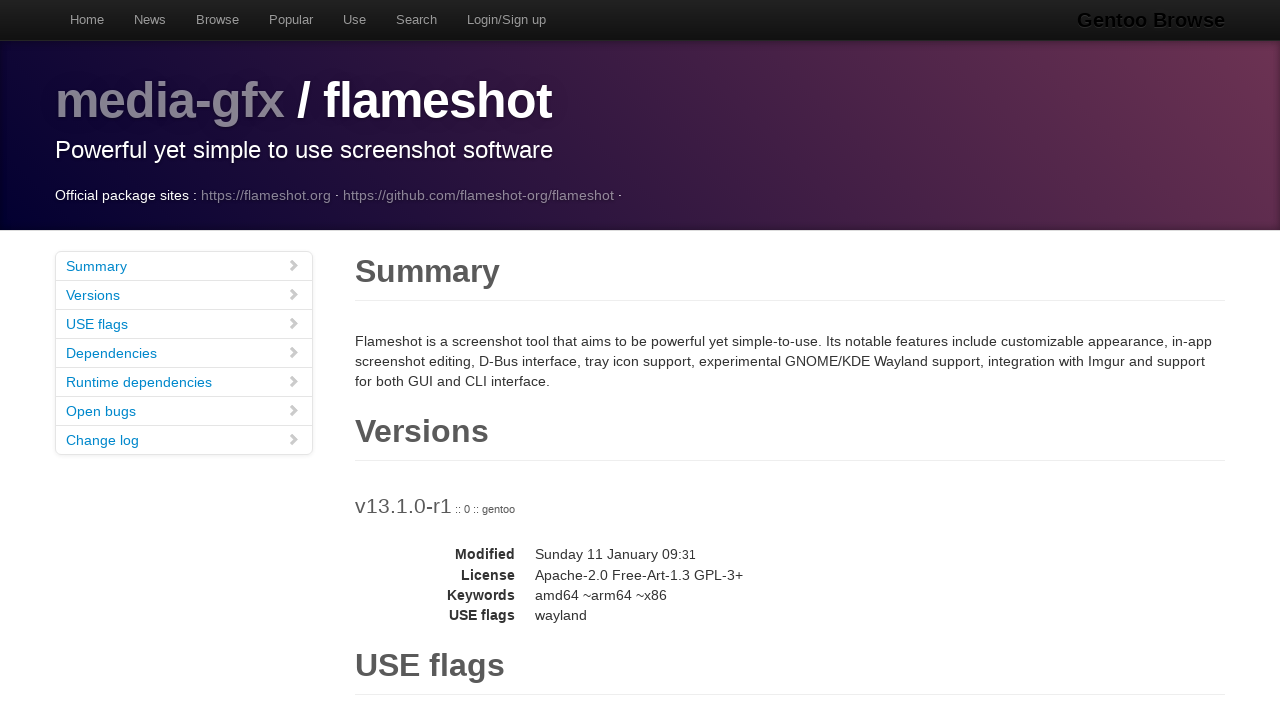

--- FILE ---
content_type: text/html
request_url: https://gentoobrowse.randomdan.homeip.net/packages/media-gfx/flameshot
body_size: 4772
content:
<!DOCTYPE html>
<html lang="en"><head><meta charset="utf-8"><meta name="viewport" content="width=device-width, initial-scale=1"><link rel="shortcut icon" href="/img/glogo-small.png" type="image/png"><link rel="start" href="/"><link rel="search" href="/search"><link href="https://cdnjs.cloudflare.com/ajax/libs/twitter-bootstrap/2.3.2/css/bootstrap.min.css" rel="stylesheet" media="screen"><link href="https://cdnjs.cloudflare.com/ajax/libs/twitter-bootstrap/2.3.2/css/bootstrap-responsive.min.css" rel="stylesheet" media="screen"><link href="/css/general.css" rel="stylesheet" media="screen"><title>media-gfx/flameshot Package Details · Gentoo Browse</title><meta name="description" content="Gentoo Linux package details for media-gfx/flameshot: "></head><body data-spy="scroll" data-target=".bs-docs-sidebar"><nav class="navbar navbar-inverse navbar-fixed-top"><div class="navbar-inner"><div class="container"><button type="button" class="btn btn-navbar" data-toggle="collapse" data-target=".nav-collapse"><span class="icon-bar"> </span><span class="icon-bar"> </span><span class="icon-bar"> </span></button><a class="brand" href="/">Gentoo Browse</a><div class="nav-collapse collapse"><ul class="nav"><li><a accesskey="h" href="/">Home</a></li><li><a accesskey="n" href="/news">News</a></li><li><a accesskey="b" href="/packages">Browse</a></li><li><a accesskey="o" href="/packages/popular">Popular</a></li><li><a accesskey="u" href="/use">Use</a></li><li><a accesskey="s" href="#search" data-keyboard="true" data-toggle="modal" rel="nofollow">Search</a></li><li><a accesskey="l" href="#login" data-keyboard="true" data-toggle="modal" rel="nofollow">Login/Sign up</a></li></ul></div></div></div></nav><header class="jumbotron subhead"><div class="container"><h1><a href="/packages/media-gfx" title="Other packages in the media-gfx category">media-gfx</a>
			/
			flameshot</h1><p class="lead">Powerful yet simple to use screenshot software</p><div>
				Official package sites :
				<a target="_blank" href="https://flameshot.org">https://flameshot.org</a>
					·
				<a target="_blank" href="https://github.com/flameshot-org/flameshot">https://github.com/flameshot-org/flameshot</a>
					·
				</div></div></header><div class="container"><article class="row"><div class="span3 bs-docs-sidebar"><ul class="nav nav-list bs-docs-sidenav"><li><a href="#summary"><i class="icon-chevron-right"> </i>Summary</a></li><li><a href="#versions"><i class="icon-chevron-right"> </i>Versions</a></li><li><a href="#uses"><i class="icon-chevron-right"> </i>USE flags</a></li><li><a href="#deps"><i class="icon-chevron-right"> </i>Dependencies</a></li><li><a href="#rdeps"><i class="icon-chevron-right"> </i>Runtime dependencies</a></li><li><a href="#bugs"><i class="icon-chevron-right"> </i>Open bugs</a></li><li><a href="#changelog"><i class="icon-chevron-right"> </i>Change log</a></li></ul></div><div class="span9"><section id="summary"><h2 class="page-header">Summary</h2><p>Flameshot is a screenshot tool that aims to be powerful yet simple-to-use. Its notable features include customizable appearance, in-app screenshot editing, D-Bus interface, tray icon support, experimental GNOME/KDE Wayland support, integration with Imgur and support for both GUI and CLI interface.</p></section><section id="versions"><h2 class="page-header">Versions</h2><p class="lead">
					v13.1.0-r1<span class="ebuild-minor">
					:: 0
					:: gentoo</span></p><dl class="dl-horizontal"><dt>Modified</dt><dd><time datetime="">Sunday 11 January 09:<small>31</small></time></dd> <dt>License</dt><dd>Apache-2.0 Free-Art-1.3 GPL-3+</dd><dt>Keywords</dt><dd>amd64 ~arm64 ~x86 </dd><dt>USE flags</dt><dd>wayland </dd></dl></section><section id="uses"><h2 class="page-header">USE flags</h2><h3>General</h3><dl class="dl-horizontal"><dt><a href="/use/wayland">wayland</a></dt><dd>Enable dev-libs/wayland backend</dd></dl></section><section id="deps"><h2 class="page-header">Dependencies</h2><p><a href="/packages/dev-libs" title="The dev-libs category contains various miscellaneous programming libraries.">dev-libs</a>
			/
			<a href="/packages/dev-libs/kdsingleapplication" title="KDAB's helper class for single-instance policy applications">kdsingleapplication</a>
			:
			KDAB's helper class for single-instance policy applications</p><p><a href="/packages/dev-qt" title="The dev-qt category contains packages for the Qt framework modules and directly related libraries and development applications from the upstream Qt Project. Do not add other packages to this category.">dev-qt</a>
			/
			<a href="/packages/dev-qt/qtbase" title="Cross-platform application development framework">qtbase</a>
			:
			Cross-platform application development framework</p><p><a href="/packages/dev-qt" title="The dev-qt category contains packages for the Qt framework modules and directly related libraries and development applications from the upstream Qt Project. Do not add other packages to this category.">dev-qt</a>
			/
			<a href="/packages/dev-qt/qtsvg" title="SVG rendering library for the Qt6 framework">qtsvg</a>
			:
			SVG rendering library for the Qt6 framework</p><p><a href="/packages/kde-frameworks" title="The kde-frameworks category contains KDE Frameworks – add-on libraries for programming with Qt.">kde-frameworks</a>
			/
			<a href="/packages/kde-frameworks/kguiaddons" title="Framework providing assorted high-level user interface components">kguiaddons</a>
			:
			Framework providing assorted high-level user interface components</p><p><a href="/packages/sys-apps" title="The sys-apps category contains various core system applications, and some non-core system applications which have not yet been moved out into other sys- categories.">sys-apps</a>
			/
			<a href="/packages/sys-apps/dbus" title="A message bus system, a simple way for applications to talk to each other">dbus</a>
			:
			A message bus system, a simple way for applications to talk to each other</p></section><section id="rdeps"><h2 class="page-header">Runtime Dependencies</h2><p><a href="/packages/dev-libs" title="The dev-libs category contains various miscellaneous programming libraries.">dev-libs</a>
			/
			<a href="/packages/dev-libs/kdsingleapplication" title="KDAB's helper class for single-instance policy applications">kdsingleapplication</a>
			:
			KDAB's helper class for single-instance policy applications</p><p><a href="/packages/dev-qt" title="The dev-qt category contains packages for the Qt framework modules and directly related libraries and development applications from the upstream Qt Project. Do not add other packages to this category.">dev-qt</a>
			/
			<a href="/packages/dev-qt/qtbase" title="Cross-platform application development framework">qtbase</a>
			:
			Cross-platform application development framework</p><p><a href="/packages/dev-qt" title="The dev-qt category contains packages for the Qt framework modules and directly related libraries and development applications from the upstream Qt Project. Do not add other packages to this category.">dev-qt</a>
			/
			<a href="/packages/dev-qt/qtsvg" title="SVG rendering library for the Qt6 framework">qtsvg</a>
			:
			SVG rendering library for the Qt6 framework</p><p><a href="/packages/kde-frameworks" title="The kde-frameworks category contains KDE Frameworks – add-on libraries for programming with Qt.">kde-frameworks</a>
			/
			<a href="/packages/kde-frameworks/kguiaddons" title="Framework providing assorted high-level user interface components">kguiaddons</a>
			:
			Framework providing assorted high-level user interface components</p><p><a href="/packages/sys-apps" title="The sys-apps category contains various core system applications, and some non-core system applications which have not yet been moved out into other sys- categories.">sys-apps</a>
			/
			<a href="/packages/sys-apps/dbus" title="A message bus system, a simple way for applications to talk to each other">dbus</a>
			:
			A message bus system, a simple way for applications to talk to each other</p></section><section id="bugs"><h2 class="page-header">Bugs</h2><dl class="dl-horizontal"><dt><a href="https://bugs.gentoo.org/964776" title="media-gfx/flameshot-13.1.0-r1: flameshot-13.1.0-fix-wayland.patch broken on X11">964776</a></dt><dd>media-gfx/flameshot-13.1.0-r1: flameshot-13.1.0-fix-wayland.patch broken on X11</dd><dt><a href="https://bugs.gentoo.org/967314" title="media-gfx/flameshot: Re-enable imgur support request">967314</a></dt><dd>media-gfx/flameshot: Re-enable imgur support request</dd></dl></section><section id="changelog"><h2 class="page-header">Change logs</h2><dl class="dl-horizontal"><dt><time datetime="2025-10-11T19:04:40">11 October 2025</time></dt><dd><a href="
									mailto:repomirrorci@gentoo.org">Repository mirror &amp; CI</a><span class="repo"> · gentoo</span><br>Merge updates from master</dd><dt><time datetime="2025-10-11T07:23:00">11 October 2025</time></dt><dd><a href="
									mailto:asturm@gentoo.org">Andreas Sturmlechner</a><span class="repo"> · gentoo</span><br>media-gfx/flameshot: drop 12.1.0-r3<br>Closes: https://bugs.gentoo.org/954005
Signed-off-by: Andreas Sturmlechner &lt;asturm@gentoo.org&gt;</dd><dt><time datetime="2025-10-11T03:33:34">11 October 2025</time></dt><dd><a href="
									mailto:repomirrorci@gentoo.org">Repository mirror &amp; CI</a><span class="repo"> · gentoo</span><br>Merge updates from master</dd><dt><time datetime="2025-10-11T03:21:29">11 October 2025</time></dt><dd><a href="
									mailto:sam@gentoo.org">Sam James</a><span class="repo"> · gentoo</span><br>media-gfx/flameshot: Stabilize 13.1.0-r1 amd64, #954005<br>Signed-off-by: Sam James &lt;sam@gentoo.org&gt;</dd><dt><time datetime="2025-10-10T19:18:48">10 October 2025</time></dt><dd><a href="
									mailto:repomirrorci@gentoo.org">Repository mirror &amp; CI</a><span class="repo"> · gentoo</span><br>Merge updates from master</dd><dt><time datetime="2025-10-10T19:00:35">10 October 2025</time></dt><dd><a href="
									mailto:asturm@gentoo.org">Andreas Sturmlechner</a><span class="repo"> · gentoo</span><br>media-gfx/flameshot: drop 13.1.0<br>Signed-off-by: Andreas Sturmlechner &lt;asturm@gentoo.org&gt;</dd><dt><time datetime="2025-10-10T18:58:33">10 October 2025</time></dt><dd><a href="
									mailto:asturm@gentoo.org">Andreas Sturmlechner</a><span class="repo"> · gentoo</span><br>media-gfx/flameshot: Fix IUSE wayland runtime issues<br>Bug: https://bugs.gentoo.org/954005
Signed-off-by: Andreas Sturmlechner &lt;asturm@gentoo.org&gt;</dd><dt><time datetime="2025-09-02T19:33:38">02 September 2025</time></dt><dd><a href="
									mailto:repomirrorci@gentoo.org">Repository mirror &amp; CI</a><span class="repo"> · gentoo</span><br>Merge updates from master</dd><dt><time datetime="2025-09-02T15:56:16">02 September 2025</time></dt><dd><a href="
									mailto:asturm@gentoo.org">Andreas Sturmlechner</a><span class="repo"> · gentoo</span><br>media-gfx/flameshot: drop 12.1.0-r2<br>Bug: https://bugs.gentoo.org/954005
Signed-off-by: Andreas Sturmlechner &lt;asturm@gentoo.org&gt;</dd><dt><time datetime="2025-09-02T15:54:08">02 September 2025</time></dt><dd><a href="
									mailto:asturm@gentoo.org">Andreas Sturmlechner</a><span class="repo"> · gentoo</span><br>media-gfx/flameshot: Drop IUSE wayland from 12.1.0<br>Source of many upstream reports, so Wayland users might as well go straight
to ~arch 13.1.0 instead. This will at least get rid of the KF5 dependency.

Bug: https://bugs.gentoo.org/954005
Signed-off-by: Andreas Sturmlechner &lt;asturm@gentoo.org&gt;</dd><dt><time datetime="2025-08-27T20:48:56">27 August 2025</time></dt><dd><a href="
									mailto:repomirrorci@gentoo.org">Repository mirror &amp; CI</a><span class="repo"> · gentoo</span><br>Merge updates from master</dd><dt><time datetime="2025-08-27T15:42:52">27 August 2025</time></dt><dd><a href="
									mailto:asturm@gentoo.org">Andreas Sturmlechner</a><span class="repo"> · gentoo</span><br>media-gfx/flameshot: add 13.1.0<br>Bug: https://bugs.gentoo.org/954005
Closes: https://bugs.gentoo.org/957786
Signed-off-by: Andreas Sturmlechner &lt;asturm@gentoo.org&gt;</dd><dt><time datetime="2025-03-09T08:48:24">09 March 2025</time></dt><dd><a href="
									mailto:repomirrorci@gentoo.org">Repository mirror &amp; CI</a><span class="repo"> · gentoo</span><br>Merge updates from master</dd><dt><time datetime="2025-03-07T17:30:25">07 March 2025</time></dt><dd><a href="
									mailto:asturm@gentoo.org">Andreas Sturmlechner</a><span class="repo"> · gentoo</span><br>media-gfx/flameshot: destabilize 12.1.0-r2 for ~x86<br>Signed-off-by: Andreas Sturmlechner &lt;asturm@gentoo.org&gt;</dd><dt><time datetime="2024-12-31T09:18:34">31 December 2024</time></dt><dd><a href="
									mailto:repomirrorci@gentoo.org">Repository mirror &amp; CI</a><span class="repo"> · gentoo</span><br>Merge updates from master</dd><dt><time datetime="2024-12-30T14:25:46">30 December 2024</time></dt><dd><a href="
									mailto:asturm@gentoo.org">Andreas Sturmlechner</a><span class="repo"> · gentoo</span><br>media-gfx/flameshot: drop 0.10.2, 11.0.0, 12.0.0-r2<br>Signed-off-by: Andreas Sturmlechner &lt;asturm@gentoo.org&gt;</dd><dt><time datetime="2024-03-12T05:33:45">12 March 2024</time></dt><dd><a href="
									mailto:repomirrorci@gentoo.org">Repository mirror &amp; CI</a><span class="repo"> · gentoo</span><br>Merge updates from master</dd><dt><time datetime="2024-03-12T04:54:18">12 March 2024</time></dt><dd><a href="
									mailto:eschwartz93@gmail.com">Eli Schwartz</a><span class="repo"> · gentoo</span><br>media-gfx/flameshot: mark as LTO-unsafe, strict-aliasing unsafe<br>Closes: https://bugs.gentoo.org/859613
Signed-off-by: Eli Schwartz &lt;eschwartz93@gmail.com&gt;
Signed-off-by: Sam James &lt;sam@gentoo.org&gt;</dd><dt><time datetime="2023-04-26T04:16:52">26 April 2023</time></dt><dd><a href="
									mailto:repomirrorci@gentoo.org">Repository mirror &amp; CI</a><span class="repo"> · gentoo</span><br>Merge updates from master</dd><dt><time datetime="2023-04-19T02:26:42">19 April 2023</time></dt><dd><a href="
									mailto:vowstar@gmail.com">Huang Rui</a><span class="repo"> · gentoo</span><br>media-gfx/flameshot: depend on kde-frameworks/kguiaddons:5<br>Depend on kde-frameworks/kguiaddons:5 or otherwise this will fail
right again once kguiaddons:6 comes around.

Bug: https://bugs.gentoo.org/904266
Signed-off-by: Huang Rui &lt;vowstar@gmail.com&gt;
Closes: https://github.com/gentoo/gentoo/pull/30646
Signed-off-by: Sam James &lt;sam@gentoo.org&gt;</dd><dt><time datetime="2023-04-14T01:16:58">14 April 2023</time></dt><dd><a href="
									mailto:repomirrorci@gentoo.org">Repository mirror &amp; CI</a><span class="repo"> · gentoo</span><br>Merge updates from master</dd><dt><time datetime="2023-04-13T10:03:59">13 April 2023</time></dt><dd><a href="
									mailto:vowstar@gmail.com">Huang Rui</a><span class="repo"> · gentoo</span><br>media-gfx/flameshot: backport wayland fix to 12.0.0<br>Issue: https://bugs.gentoo.org/904266
Signed-off-by: Huang Rui &lt;vowstar@gmail.com&gt;
Signed-off-by: Sam James &lt;sam@gentoo.org&gt;</dd><dt><time datetime="2023-04-13T10:00:03">13 April 2023</time></dt><dd><a href="
									mailto:vowstar@gmail.com">Huang Rui</a><span class="repo"> · gentoo</span><br>media-gfx/flameshot: fix wayland clipboard behavior<br>Closes: https://bugs.gentoo.org/904266
Signed-off-by: Huang Rui &lt;vowstar@gmail.com&gt;
Signed-off-by: Sam James &lt;sam@gentoo.org&gt;</dd><dt><time datetime="2023-02-28T18:31:55">28 February 2023</time></dt><dd><a href="
									mailto:repomirrorci@gentoo.org">Repository mirror &amp; CI</a><span class="repo"> · gentoo</span><br>Merge updates from master</dd><dt><time datetime="2023-02-28T18:20:48">28 February 2023</time></dt><dd><a href="
									mailto:arthurzam@gentoo.org">Arthur Zamarin</a><span class="repo"> · gentoo</span><br>media-gfx/flameshot: Keyword 12.1.0 arm64, #898462<br>Signed-off-by: Arthur Zamarin &lt;arthurzam@gentoo.org&gt;</dd><dt><time datetime="2022-10-27T08:01:58">27 October 2022</time></dt><dd><a href="
									mailto:repomirrorci@gentoo.org">Repository mirror &amp; CI</a><span class="repo"> · gentoo</span><br>Merge updates from master</dd><dt><time datetime="2022-10-27T07:51:37">27 October 2022</time></dt><dd><a href="
									mailto:juippis@gentoo.org">Joonas Niilola</a><span class="repo"> · gentoo</span><br>media-gfx/flameshot: Stabilize 12.1.0 x86, #875875<br>Signed-off-by: Joonas Niilola &lt;juippis@gentoo.org&gt;</dd><dt><time datetime="2022-10-27T07:51:05">27 October 2022</time></dt><dd><a href="
									mailto:juippis@gentoo.org">Joonas Niilola</a><span class="repo"> · gentoo</span><br>media-gfx/flameshot: Stabilize 12.1.0 amd64, #875875<br>Signed-off-by: Joonas Niilola &lt;juippis@gentoo.org&gt;</dd><dt><time datetime="2022-07-25T06:16:35">25 July 2022</time></dt><dd><a href="
									mailto:repomirrorci@gentoo.org">Repository mirror &amp; CI</a><span class="repo"> · gentoo</span><br>Merge updates from master</dd><dt><time datetime="2022-07-15T10:20:47">15 July 2022</time></dt><dd><a href="
									mailto:douglas@agbeve.com">Douglas Agbeve</a><span class="repo"> · gentoo</span><br>media-gfx/flameshot: bump to v12.1.0<br>Signed-off-by: Douglas Agbeve &lt;douglas@agbeve.com&gt;
Closes: https://github.com/gentoo/gentoo/pull/26418
Signed-off-by: Joonas Niilola &lt;juippis@gentoo.org&gt;</dd><dt><time datetime="2022-07-05T07:46:30">05 July 2022</time></dt><dd><a href="
									mailto:repomirrorci@gentoo.org">Repository mirror &amp; CI</a><span class="repo"> · gentoo</span><br>Merge updates from master</dd><dt><time datetime="2022-07-05T07:40:01">05 July 2022</time></dt><dd><a href="
									mailto:juippis@gentoo.org">Joonas Niilola</a><span class="repo"> · gentoo</span><br>media-gfx/flameshot: drop 0.6.0-r1, 0.9.0-r1, 0.10.1<br>Signed-off-by: Joonas Niilola &lt;juippis@gentoo.org&gt;</dd><dt><time datetime="2022-06-23T08:42:39">23 June 2022</time></dt><dd><a href="
									mailto:douglas@agbeve.com">Douglas Agbeve</a><span class="repo"> · gentoo</span><br>media-gfx/flameshot: bump to v12.0.0<br>Signed-off-by: Douglas Agbeve &lt;douglas@agbeve.com&gt;
Closes: https://github.com/gentoo/gentoo/pull/26055
Signed-off-by: Joonas Niilola &lt;juippis@gentoo.org&gt;</dd><dt><time datetime="2022-03-17T09:04:17">17 March 2022</time></dt><dd><a href="
									mailto:repomirrorci@gentoo.org">Repository mirror &amp; CI</a><span class="repo"> · gentoo</span><br>Merge updates from master</dd><dt><time datetime="2022-03-17T08:56:34">17 March 2022</time></dt><dd><a href="
									mailto:juippis@gentoo.org">Joonas Niilola</a><span class="repo"> · gentoo</span><br>media-gfx/flameshot: stabilize 0.10.2 for x86<br>Closes: https://bugs.gentoo.org/828361
Signed-off-by: Joonas Niilola &lt;juippis@gentoo.org&gt;</dd><dt><time datetime="2022-03-17T08:54:05">17 March 2022</time></dt><dd><a href="
									mailto:juippis@gentoo.org">Joonas Niilola</a><span class="repo"> · gentoo</span><br>media-gfx/flameshot: stabilize 0.10.2 for amd64<br>Bug: https://bugs.gentoo.org/828361
Signed-off-by: Joonas Niilola &lt;juippis@gentoo.org&gt;</dd><dt><time datetime="2022-02-27T13:36:44">27 February 2022</time></dt><dd><a href="
									mailto:repomirrorci@gentoo.org">Repository mirror &amp; CI</a><span class="repo"> · gentoo</span><br>Merge updates from master</dd><dt><time datetime="2022-02-07T12:50:58">07 February 2022</time></dt><dd><a href="
									mailto:pavel@pavelthebest.me">Pavel Kalugin</a><span class="repo"> · gentoo</span><br>media-gfx/flameshot: version bump to v11.0.0<br>- Remove spdlog dependency

Note a change in versioning scheme: leading zero has been dropped

Closes: https://bugs.gentoo.org/831475
Signed-off-by: Pavel Kalugin &lt;pavel@pavelthebest.me&gt;
Closes: https://github.com/gentoo/gentoo/pull/24112
Signed-off-by: Joonas Niilola &lt;juippis@gentoo.org&gt;</dd><dt><time datetime="2021-11-30T07:36:25">30 November 2021</time></dt><dd><a href="
									mailto:repomirrorci@gentoo.org">Repository mirror &amp; CI</a><span class="repo"> · gentoo</span><br>Merge updates from master</dd><dt><time datetime="2021-11-26T13:35:43">26 November 2021</time></dt><dd><a href="
									mailto:douglas@agbeve.com">Douglas Agbeve</a><span class="repo"> · gentoo</span><br>media-gfx/flameshot: bump to v0.10.2<br>Package-Manager: Portage-3.0.28, Repoman-3.0.3
Signed-off-by: Douglas Agbeve &lt;douglas@agbeve.com&gt;
Closes: https://github.com/gentoo/gentoo/pull/23090
Signed-off-by: Joonas Niilola &lt;juippis@gentoo.org&gt;</dd><dt><time datetime="2021-07-27T18:36:20">27 July 2021</time></dt><dd><a href="
									mailto:repomirrorci@gentoo.org">Repository mirror &amp; CI</a><span class="repo"> · gentoo</span><br>Merge updates from master</dd><dt><time datetime="2021-07-27T17:51:56">27 July 2021</time></dt><dd><a href="
									mailto:ionen@gentoo.org">Ionen Wolkens</a><span class="repo"> · gentoo</span><br>media-gfx/flameshot: remove unused desktop inherit<br>Signed-off-by: Ionen Wolkens &lt;ionen@gentoo.org&gt;</dd><dt><time datetime="2021-07-26T16:06:31">26 July 2021</time></dt><dd><a href="
									mailto:douglas@agbeve.com">Douglas Agbeve</a><span class="repo"> · gentoo</span><br>media-gfx/flameshot: bump to v0.10.1<br>Closes: https://bugs.gentoo.org/804576
Package-Manager: Portage-3.0.20, Repoman-3.0.3
Signed-off-by: Douglas Agbeve &lt;douglas@agbeve.com&gt;
Closes: https://github.com/gentoo/gentoo/pull/21794
Acked-by: Pavel Kalugin &lt;pavel@pavelthebest.me&gt;
Signed-off-by: Ionen Wolkens &lt;ionen@gentoo.org&gt;</dd><dt><time datetime="2021-05-19T21:20:02">19 May 2021</time></dt><dd><a href="
									mailto:repomirrorci@gentoo.org">Repository mirror &amp; CI</a><span class="repo"> · gentoo</span><br>Merge updates from master</dd><dt><time datetime="2021-05-14T11:17:33">14 May 2021</time></dt><dd><a href="
									mailto:ulm@gentoo.org">Ulrich Müller</a><span class="repo"> · gentoo</span><br>media-gfx/flameshot: Update LICENSE to Free-Art-1.3<br>Also GPL-3+ instead of GPL-3.

Package-Manager: Portage-3.0.18, Repoman-3.0.3
Signed-off-by: Ulrich Müller &lt;ulm@gentoo.org&gt;</dd><dt><time datetime="2021-05-04T13:50:03">04 May 2021</time></dt><dd><a href="
									mailto:repomirrorci@gentoo.org">Repository mirror &amp; CI</a><span class="repo"> · gentoo</span><br>Merge updates from master</dd><dt><time datetime="2021-05-03T10:02:12">03 May 2021</time></dt><dd><a href="
									mailto:pavel@pavelthebest.me">Pavel Kalugin</a><span class="repo"> · gentoo</span><br>media-gfx/flameshot: don't force using ccache<br>- don't include cmake/Cache.cmake

Reported-by: josef.95 &lt;josef64@posteo.org&gt;
Closes: https://bugs.gentoo.org/787095
Signed-off-by: Pavel Kalugin &lt;pavel@pavelthebest.me&gt;
Closes: https://github.com/gentoo/gentoo/pull/20665
Signed-off-by: Joonas Niilola &lt;juippis@gentoo.org&gt;</dd><dt><time datetime="2021-04-30T07:35:01">30 April 2021</time></dt><dd><a href="
									mailto:repomirrorci@gentoo.org">Repository mirror &amp; CI</a><span class="repo"> · gentoo</span><br>Merge updates from master</dd><dt><time datetime="2021-04-28T19:04:47">28 April 2021</time></dt><dd><a href="
									mailto:pavel@pavelthebest.me">Pavel Kalugin</a><span class="repo"> · gentoo</span><br>media-gfx/flameshot: version bump to 0.9.0<br>- unbundle qtsingleapplication
- add spdlog to dependencies
- use xdg instead of xdg-utils to avoid boilerplate
- sort license names alphabetically

Closes: https://bugs.gentoo.org/777414
Suggested-by: shiz01 &lt;shiz01@tutanota.com&gt;
Signed-off-by: Pavel Kalugin &lt;pavel@pavelthebest.me&gt;
Closes: https://github.com/gentoo/gentoo/pull/20584
Signed-off-by: Joonas Niilola &lt;juippis@gentoo.org&gt;</dd><dt><time datetime="2021-04-14T06:35:06">14 April 2021</time></dt><dd><a href="
									mailto:repomirrorci@gentoo.org">Repository mirror &amp; CI</a><span class="repo"> · gentoo</span><br>Merge updates from master</dd><dt><time datetime="2021-04-14T06:05:23">14 April 2021</time></dt><dd><a href="
									mailto:juippis@gentoo.org">Joonas Niilola</a><span class="repo"> · gentoo</span><br>media-gfx/flameshot: add Github as 2ndary HOMEPAGE<br>Signed-off-by: Joonas Niilola &lt;juippis@gentoo.org&gt;</dd><dt><time datetime="2021-04-11T16:18:14">11 April 2021</time></dt><dd><a href="
									mailto:pavel@pavelthebest.me">Pavel Kalugin</a><span class="repo"> · gentoo</span><br>media-gfx/flameshot: update homepage and SRC_URI<br>Signed-off-by: Pavel Kalugin &lt;pavel@pavelthebest.me&gt;
Closes: https://github.com/gentoo/gentoo/pull/20337
Signed-off-by: Joonas Niilola &lt;juippis@gentoo.org&gt;</dd><dt><time datetime="2020-12-08T16:05:05">08 December 2020</time></dt><dd><a href="
									mailto:repomirrorci@gentoo.org">Repository mirror &amp; CI</a><span class="repo"> · gentoo</span><br>Merge updates from master</dd><dt><time datetime="2020-12-08T15:31:04">08 December 2020</time></dt><dd><a href="
									mailto:juippis@gentoo.org">Joonas Niilola</a><span class="repo"> · gentoo</span><br>media-gfx/flameshot: stabilize 0.6.0 on amd64<br>Closes: https://bugs.gentoo.org/758905
Signed-off-by: Joonas Niilola &lt;juippis@gentoo.org&gt;</dd><dt><time datetime="2020-12-08T15:30:01">08 December 2020</time></dt><dd><a href="
									mailto:juippis@gentoo.org">Joonas Niilola</a><span class="repo"> · gentoo</span><br>media-gfx/flameshot: stabilize 0.6.0 on x86<br>Bug: https://bugs.gentoo.org/758905
Signed-off-by: Joonas Niilola &lt;juippis@gentoo.org&gt;</dd><dt><time datetime="2020-07-16T13:05:16">16 July 2020</time></dt><dd><a href="
									mailto:repomirrorci@gentoo.org">Repository mirror &amp; CI</a><span class="repo"> · gentoo</span><br>Merge updates from master</dd><dt><time datetime="2020-07-03T13:02:47">03 July 2020</time></dt><dd><a href="
									mailto:paul.kalug@gmail.com">Pavel Kalugin</a><span class="repo"> · gentoo</span><br>media-gfx/flameshot: add linguist-tools to BDEPEND on 0.6.0<br>Closes: https://bugs.gentoo.org/730428
Signed-off-by: Pavel Kalugin &lt;paul.kalug@gmail.com&gt;
Closes: https://github.com/gentoo/gentoo/pull/16569
Signed-off-by: Joonas Niilola &lt;juippis@gentoo.org&gt;</dd><dt><time datetime="2020-05-30T22:37:13">30 May 2020</time></dt><dd><a href="
									mailto:repomirrorci@gentoo.org">Repository mirror &amp; CI</a><span class="repo"> · gentoo</span><br>Merge updates from master</dd><dt><time datetime="2020-05-29T08:41:32">29 May 2020</time></dt><dd><a href="
									mailto:paul.kalug@gmail.com">Pavel Kalugin</a><span class="repo"> · gentoo</span><br>media-gfx/flameshot: Fix build with Qt 5.15<br>Closes: https://bugs.gentoo.org/725930
Signed-off-by: Pavel Kalugin &lt;paul.kalug@gmail.com&gt;
Closes: https://github.com/gentoo/gentoo/pull/16001
Signed-off-by: Andreas Sturmlechner &lt;asturm@gentoo.org&gt;</dd><dt><time datetime="2020-05-28T19:05:21">28 May 2020</time></dt><dd><a href="
									mailto:repomirrorci@gentoo.org">Repository mirror &amp; CI</a><span class="repo"> · gentoo</span><br>Merge updates from master</dd><dt><time datetime="2020-05-25T18:48:18">25 May 2020</time></dt><dd><a href="
									mailto:38429428+pavel-the-best@users.noreply.github.com">Pavel Kalugin</a><span class="repo"> · gentoo</span><br>media-gfx/flameshot: new package<br>Signed-off-by: Pavel Kalugin &lt;paul.kalug@gmail.com&gt;
Closes: https://github.com/gentoo/gentoo/pull/15968
Signed-off-by: Maxim Koltsov &lt;maksbotan@gentoo.org&gt;</dd></dl></section></div></article></div><footer class="footer"><div class="container"><p>Gentoo Browse is not an official Gentoo website. The name "Gentoo" and the "g" logo are trademarks of the Gentoo Foundation, Inc.</p><p>Many thanks to the people behind the tech powering Gentoo Browse.</p><ul class="footer-links"><li class="muted">·</li><li><a href="http://www.gentoo.org/">Gentoo</a></li><li class="muted">·</li><li><a href="http://www.postgresql.org/">PostgreSQL</a></li><li class="muted">·</li><li><a href="http://httpd.apache.org/">Apache</a></li><li class="muted">·</li><li><a href="http://www.fastcgi.com/drupal/">FastCGI</a></li><li class="muted">·</li><li><a href="http://www.w3.org/TR/xslt/">XSLT</a></li><li class="muted">·</li><li><a href="http://www.boost.org/">Boost</a></li><li class="muted">·</li><li><a href="https://zeroc.com/products/ice">ZeroC Ice</a></li><li class="muted">·</li><li><a href="http://twitter.github.com/bootstrap/index.html">Bootstrap</a></li><li class="muted">·</li><li><a href="http://icespider.randomdan.homeip.net/">IceSpider</a></li><li class="muted">·</li></ul></div></footer><form tabindex="-1" class="modal hide fade" id="search" action="/search" method="get"><div class="modal-header"><h3>Site search</h3></div><div class="modal-body"><input type="search" name="criteria" placeholder="Search criteria" required="required" value=""><p>Searches package names, descriptions, news, bug summaries and use flags.</p></div><div class="modal-footer"><input type="button" value="Cancel" class="btn" onclick="$('#search').modal('hide'); return false;"><input type="submit" class="btn btn-primary" value="Search"></div></form><form tabindex="-1" class="modal hide fade" id="login" action="/user/login" method="post"><div class="modal-header"><h3>Login</h3></div><div class="modal-body"><input type="text" name="username" placeholder="Username" required="required"><input type="password" name="password" placeholder="Password" required="required"><p><a href="/user/signup">Sign up</a></p></div><div class="modal-footer"><input type="button" value="Cancel" class="btn" onclick="$('#login').modal('hide'); return false;"><input type="submit" class="btn btn-primary" value="Login"></div></form><script src="https://code.jquery.com/jquery-latest.min.js"></script><script src="https://cdnjs.cloudflare.com/ajax/libs/twitter-bootstrap/2.3.2/js/bootstrap.min.js"></script><script src="/js/js.js"></script><script async="async" src="https://www.googletagmanager.com/gtag/js?id=G-0JDJB4S82Q"></script><script src="/js/googletracking.js"></script></body></html>
